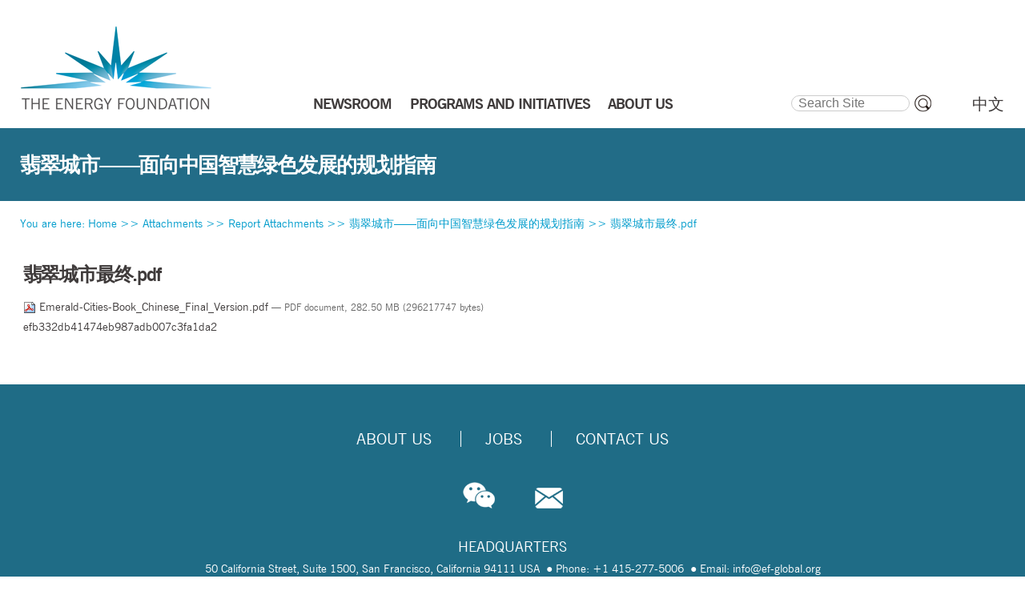

--- FILE ---
content_type: text/html;charset=utf-8
request_url: https://www.efchina.org/Attachments/Report/report-lccp-20171214/Emerald-Cities-Book_Chinese_Final_Version.pdf/view
body_size: 36924
content:



<!DOCTYPE html>

<html xmlns="http://www.w3.org/1999/xhtml" xml:lang="en" lang="en">

  
    
    
    
    


  <head>

    <meta http-equiv="Content-Type" content="text/html; charset=utf-8" />
    <meta name="viewport" content="width=device-width, initial-scale=1.0">
    <meta name="generator" content="Plone - http://plone.org" />
    <meta name="robots" content="noindex, nofollow">

    
      <base href="https://www.efchina.org/Attachments/Report/report-lccp-20171214/Emerald-Cities-Book_Chinese_Final_Version.pdf/view" /><!--[if lt IE 7]></base><![endif]-->
    

    <meta property="og:type" content="website" />
    <meta property="og:title" content="翡翠城市最终.pdf">
    <meta property="og:description" content="">
    <meta property="og:image" content="https://www.efchina.org/og_image.jpg">
    <meta property="og:url" content="https://www.efchina.org/Attachments/Report/report-lccp-20171214/Emerald-Cities-Book_Chinese_Final_Version.pdf">

<!-- load bootstrap globally before other css-->
        <link rel="stylesheet" href="/vendors/bootstrap-3.3.7/css/bootstrap.min.css">
        <link rel="stylesheet" href="/vendors/font-awesome/css/font-awesome.min.css">
        <!--link rel="stylesheet" href="/vendors/font-awesome-5.1.0/css/all.css"-->
    
        <meta content="2018-04-16T10:56:07+08:00" name="DC.date.created" /><meta content="application/pdf" name="DC.format" /><meta content="Chen Renwei" name="DC.creator" /><meta content="File" name="DC.type" /><meta content="2018-05-24T01:32:39+08:00" name="DC.date.modified" />

  
    <link rel="stylesheet" type="text/css" media="screen" href="https://www.efchina.org/portal_css/Sunburst%20Theme/reset-cachekey-a3fb3875182f38f9405a7846aa9502ca.css" />
    <link rel="stylesheet" type="text/css" href="https://www.efchina.org/portal_css/Sunburst%20Theme/base-cachekey-62b1670f5d0dc5fa1dd5c5b81c61b710.css" />
        <!--[if lt IE 8]>    
    
    <link rel="stylesheet" type="text/css" media="screen" href="https://www.efchina.org/portal_css/Sunburst%20Theme/IEFixes-cachekey-48b9439b664c80b51c50145227a168c1.css" />
        <![endif]-->
    
    <style type="text/css" media="screen">@import url(https://www.efchina.org/portal_css/Sunburst%20Theme/resourcecollective.flowplayer.cssflowplayer-cachekey-227edc046287fd44bd44c9ec4ead6626.css);</style>
    <style type="text/css" media="screen">@import url(https://www.efchina.org/portal_css/Sunburst%20Theme/collapsiblesections-cachekey-f0a8df59050ab5c6005465a400c8deff.css);</style>
    <link rel="stylesheet" type="text/css" media="all" href="https://www.efchina.org/portal_css/Sunburst%20Theme/ploneCustom.css" />
    <style type="text/css">@import url(https://www.efchina.org/portal_css/Sunburst%20Theme/ploneCustom_mobile.css);</style>
    <style type="text/css">@import url(https://www.efchina.org/portal_css/Sunburst%20Theme/MyFontsWebfontsKit-cachekey-c16321561a5b08ed8edb28c7c3ab7eb5.css);</style>

  
  
    <script type="text/javascript" src="https://www.efchina.org/portal_javascripts/Sunburst%20Theme/resourceplone.app.jquery-cachekey-564def6362bd232b529b554ccacec2f1.js"></script>
    <script type="text/javascript" src="https://www.efchina.org/portal_javascripts/Sunburst%20Theme/resourcecollective.flowplayerflowplayer.min-cachekey-5cdeb8df74f3912d16fb3fa81297aea5.js"></script>
    <script type="text/javascript" src="https://www.efchina.org/portal_javascripts/Sunburst%20Theme/fckeditor-cachekey-39fd948e5ac0b8968f232ef414d23930.js"></script>


<title>翡翠城市最终.pdf</title>

        
    <link rel="author" href="https://www.efchina.org/author/rwc" title="Author information" />


    <link rel="canonical" href="https://www.efchina.org/Attachments/Report/report-lccp-20171214/Emerald-Cities-Book_Chinese_Final_Version.pdf" />
<script type="text/javascript">
        jQuery(function($){
            if (typeof($.datepicker) != "undefined"){
              $.datepicker.setDefaults(
                jQuery.extend($.datepicker.regional[''],
                {dateFormat: 'mm/dd/yy'}));
            }
        });
        </script>




    <link rel="search" href="https://www.efchina.org/@@search" title="Search this site" />



  <link rel="alternate" href="https://www.efchina.org/Attachments/Report/report-lccp-20171214/Emerald-Cities-Book_Chinese_Final_Version.pdf" hreflang="" />



    <link rel="shortcut icon" type="image/x-icon" href="https://www.efchina.org/favicon.ico" />
<!--
    <link rel="apple-touch-icon" tal:attributes="href string:$portal_url/images/apple_touch_icon.png" />
-->
  <link rel="apple-touch-icon" sizes="180x180" href="/apple-touch-icon.png" />
  <link rel="apple-touch-icon" sizes="57x57" href="/apple-touch-icon-57x57.png" />
  <link rel="apple-touch-icon" sizes="72x72" href="/apple-touch-icon-72x72.png" />
  <link rel="apple-touch-icon" sizes="76x76" href="/apple-touch-icon-76x76.png" />
  <link rel="apple-touch-icon" sizes="114x114" href="/apple-touch-icon-114x114.png" />
  <link rel="apple-touch-icon" sizes="120x120" href="/apple-touch-icon-120x120.png" />
  <link rel="apple-touch-icon" sizes="144x144" href="/apple-touch-icon-144x144.png" />
  <link rel="apple-touch-icon" sizes="152x152" href="/apple-touch-icon-152x152.png" />
  <link rel="apple-touch-icon" sizes="180x180" href="/apple-touch-icon-180x180.png" />


        
        

        
        

        
        
        
<!-- momoca mobile customization css -->
        <link rel="stylesheet" href="/Resources.v2/css/redefine.css">
        <link rel="stylesheet" type="text/css" media="all" href="/vendors/bootstrap-select/css/bootstrap-select.min.css">

       
         

        <script type="text/javascript" src="/vendors/jquery/jquery-3.2.1.min.js"></script>
        <script type="text/javascript" src="/vendors/bootstrap-3.3.7/js/bootstrap.min.js"></script>

    
    
    <script type="text/javascript">
      var _hmt = _hmt || [];
      (function() {
        var hm = document.createElement("script");
        hm.src = "https://hm.baidu.com/hm.js?3d96e861da371694c0697d2be2009868";
        var s = document.getElementsByTagName("script")[0]; 
        s.parentNode.insertBefore(hm, s);
      })();
    </script>
  </head>

  <body class="template-file_view portaltype-file site-new.efchina.org section-Attachments subsection-Report subsection-Report-report-lccp-20171214 subsection-Report-report-lccp-20171214-Emerald-Cities-Book_Chinese_Final_Version.pdf icons-on userrole-anonymous" dir="ltr">
    <div style="display:none;"><img src="/images/wechat_share_logo_ef.jpg"></div>
    <a name="top_of_page"></a>
    <div id="visual-portal-wrapper" class="en">


      <div id="portal-top">
        <div id="portal-header">
    
<div id="portal-logo">
			<a title="" accesskey="1" href="/Front-Page-en">
			    <img src="EF_China_logo.jpg" alt="Energy Foundation China" />
			</a>
</div>
<div class="portal-header-r">
	<div class="nav" id="nav-en">
      <ul id="nav-ul-en">
      
        <li id="menu_news">
            
            
            <a href="/News-Center-en">NEWSROOM</a>            
            <!-- render child menu items if they exist, pull programs and taskforces child menu items from their own DB -->
        	
            
        </li>
      
      
        <li id="menu_taskforces">
            
            
            <a href="/Taskforces-en">TASKFORCES</a>            
            <!-- render child menu items if they exist, pull programs and taskforces child menu items from their own DB -->
        	<ul id="nav_taskforces">
        	    
              	
              	<li id="subitem-0">
              	  <!-- special processing for taskforce submenus, some items are not linked-->  
              	  <a href="/Taskforces-en/LTS-en">Long-Term Strategy for Decarbonization</a>
              	  <!-- special processing for programs and initiatives submenus, some items are not linked-->  
              	  
              	  <!-- standard rendering for other submenus -->  
              	  
                </li>
                
              	
              	<li id="subitem-1">
              	  <!-- special processing for taskforce submenus, some items are not linked-->  
              	  <a href="/Taskforces-en/Urbanization-en">Urbanization</a>
              	  <!-- special processing for programs and initiatives submenus, some items are not linked-->  
              	  
              	  <!-- standard rendering for other submenus -->  
              	  
                </li>
                
              	
              	<li id="subitem-2">
              	  <!-- special processing for taskforce submenus, some items are not linked-->  
              	  <a href="/Taskforces-en/Electrification-en">Electrification</a>
              	  <!-- special processing for programs and initiatives submenus, some items are not linked-->  
              	  
              	  <!-- standard rendering for other submenus -->  
              	  
                </li>
                
              	
              	<li id="subitem-3">
              	  <!-- special processing for taskforce submenus, some items are not linked-->  
              	  <a href="/Taskforces-en/AirQuality-en">Air Quality</a>
              	  <!-- special processing for programs and initiatives submenus, some items are not linked-->  
              	  
              	  <!-- standard rendering for other submenus -->  
              	  
                </li>
                
              	
              	<li id="subitem-4">
              	  <!-- special processing for taskforce submenus, some items are not linked-->  
              	  <a href="/Taskforces-en/IC-en">International Cooperation</a>
              	  <!-- special processing for programs and initiatives submenus, some items are not linked-->  
              	  
              	  <!-- standard rendering for other submenus -->  
              	  
                </li>
                
                
            </ul>
            
        </li>
      
      
        <li id="menu_programs">
            
            
            <a href="/Programs-and-Initiatives-en">PROGRAMS AND INITIATIVES</a>            
            <!-- render child menu items if they exist, pull programs and taskforces child menu items from their own DB -->
        	<ul id="nav_programs">
        	    
              	
              	<li id="subitem-0">
              	  <!-- special processing for taskforce submenus, some items are not linked-->  
              	  
              	  <!-- special processing for programs and initiatives submenus, some items are not linked-->  
              	  <a href="/Programs-and-Initiatives-en/CPP-en">Clean Power</a>
              	  <!-- standard rendering for other submenus -->  
              	  
                </li>
                
              	
              	<li id="subitem-1">
              	  <!-- special processing for taskforce submenus, some items are not linked-->  
              	  
              	  <!-- special processing for programs and initiatives submenus, some items are not linked-->  
              	  <a href="/Programs-and-Initiatives-en/CIP-en">Industry</a>
              	  <!-- standard rendering for other submenus -->  
              	  
                </li>
                
              	
              	<li id="subitem-2">
              	  <!-- special processing for taskforce submenus, some items are not linked-->  
              	  
              	  <!-- special processing for programs and initiatives submenus, some items are not linked-->  
              	  <a href="/Programs-and-Initiatives-en/CTP-en">Transportation</a>
              	  <!-- standard rendering for other submenus -->  
              	  
                </li>
                
              	
              	<li id="subitem-3">
              	  <!-- special processing for taskforce submenus, some items are not linked-->  
              	  
              	  <!-- special processing for programs and initiatives submenus, some items are not linked-->  
              	  <a href="/Programs-and-Initiatives-en/LCCP-en">Low Carbon Cities</a>
              	  <!-- standard rendering for other submenus -->  
              	  
                </li>
                
              	
              	<li id="subitem-4">
              	  <!-- special processing for taskforce submenus, some items are not linked-->  
              	  
              	  <!-- special processing for programs and initiatives submenus, some items are not linked-->  
              	  <a href="/Programs-and-Initiatives-en/LCEG-en">Low Carbon Economic Growth</a>
              	  <!-- standard rendering for other submenus -->  
              	  
                </li>
                
              	
              	<li id="subitem-5">
              	  <!-- special processing for taskforce submenus, some items are not linked-->  
              	  
              	  <!-- special processing for programs and initiatives submenus, some items are not linked-->  
              	  <a href="/Programs-and-Initiatives-en/CEMP-en">Environmental Management</a>
              	  <!-- standard rendering for other submenus -->  
              	  
                </li>
                
              	
              	<li id="subitem-6">
              	  <!-- special processing for taskforce submenus, some items are not linked-->  
              	  
              	  <!-- special processing for programs and initiatives submenus, some items are not linked-->  
              	  <a href="/Programs-and-Initiatives-en/COMMS-en">Strategic Communications</a>
              	  <!-- standard rendering for other submenus -->  
              	  
                </li>
                
              	
              	<li id="subitem-7">
              	  <!-- special processing for taskforce submenus, some items are not linked-->  
              	  
              	  <!-- special processing for programs and initiatives submenus, some items are not linked-->  
              	  <a href="/Programs-and-Initiatives-en/SNP-en">Strategy and Planning</a>
              	  <!-- standard rendering for other submenus -->  
              	  
                </li>
                
              	
              	<li id="subitem-8">
              	  <!-- special processing for taskforce submenus, some items are not linked-->  
              	  
              	  <!-- special processing for programs and initiatives submenus, some items are not linked-->  
              	  <a href="/Programs-and-Initiatives-en/IC-en">International Cooperation</a>
              	  <!-- standard rendering for other submenus -->  
              	  
                </li>
                
                
            </ul>
            
        </li>
      
      
        <li id="menu_reports">
            
            
            <a href="/Reports-en">REPORTS</a>            
            <!-- render child menu items if they exist, pull programs and taskforces child menu items from their own DB -->
        	<ul id="nav_reports">
        	    
              	
              	<li id="subitem-0">
              	  <!-- special processing for taskforce submenus, some items are not linked-->  
              	  
              	  <!-- special processing for programs and initiatives submenus, some items are not linked-->  
              	  
              	  <!-- standard rendering for other submenus -->  
              	  <a href="/Reports-en?Searchyear=2023-2024">2023 - 2024</a>
                </li>
                
              	
              	<li id="subitem-1">
              	  <!-- special processing for taskforce submenus, some items are not linked-->  
              	  
              	  <!-- special processing for programs and initiatives submenus, some items are not linked-->  
              	  
              	  <!-- standard rendering for other submenus -->  
              	  <a href="/Reports-en?Searchyear=2021-2022">2021 - 2022</a>
                </li>
                
              	
              	<li id="subitem-2">
              	  <!-- special processing for taskforce submenus, some items are not linked-->  
              	  
              	  <!-- special processing for programs and initiatives submenus, some items are not linked-->  
              	  
              	  <!-- standard rendering for other submenus -->  
              	  <a href="/Reports-en?Searchyear=2019-2020">2019 - 2020</a>
                </li>
                
              	
              	<li id="subitem-3">
              	  <!-- special processing for taskforce submenus, some items are not linked-->  
              	  
              	  <!-- special processing for programs and initiatives submenus, some items are not linked-->  
              	  
              	  <!-- standard rendering for other submenus -->  
              	  <a href="/Reports-en?Searchyear=2017-2018">2017 - 2018</a>
                </li>
                
              	
              	<li id="subitem-4">
              	  <!-- special processing for taskforce submenus, some items are not linked-->  
              	  
              	  <!-- special processing for programs and initiatives submenus, some items are not linked-->  
              	  
              	  <!-- standard rendering for other submenus -->  
              	  <a href="/Reports-en?Searchyear=2015-2016">2015 - 2016</a>
                </li>
                
              	
              	<li id="subitem-5">
              	  <!-- special processing for taskforce submenus, some items are not linked-->  
              	  
              	  <!-- special processing for programs and initiatives submenus, some items are not linked-->  
              	  
              	  <!-- standard rendering for other submenus -->  
              	  <a href="/Reports-en?Searchyear=2013-2014">2013 - 2014</a>
                </li>
                
              	
              	<li id="subitem-6">
              	  <!-- special processing for taskforce submenus, some items are not linked-->  
              	  
              	  <!-- special processing for programs and initiatives submenus, some items are not linked-->  
              	  
              	  <!-- standard rendering for other submenus -->  
              	  <a href="/Reports-en?Searchyear=-2012">2012 &amp; Earlier</a>
                </li>
                
                
            </ul>
            
        </li>
      
      
        <li id="menu_ip">
            
            
            <a href="/InternationalProjects-en">INT’L PROJECTS</a>            
            <!-- render child menu items if they exist, pull programs and taskforces child menu items from their own DB -->
        	
            
        </li>
      
      
        <li id="menu_aboutus">
            
            
            <a href="/About-Us-en/Introduction-en">ABOUT US</a>            
            <!-- render child menu items if they exist, pull programs and taskforces child menu items from their own DB -->
        	<ul id="nav_aboutus">
        	    
              	
              	<li id="subitem-0">
              	  <!-- special processing for taskforce submenus, some items are not linked-->  
              	  
              	  <!-- special processing for programs and initiatives submenus, some items are not linked-->  
              	  
              	  <!-- standard rendering for other submenus -->  
              	  <a href="/About-Us-en/Introduction-en">Introduction</a>
                </li>
                
              	
              	<li id="subitem-1">
              	  <!-- special processing for taskforce submenus, some items are not linked-->  
              	  
              	  <!-- special processing for programs and initiatives submenus, some items are not linked-->  
              	  
              	  <!-- standard rendering for other submenus -->  
              	  <a href="/About-Us-en/Staff-en">Staff</a>
                </li>
                
              	
              	<li id="subitem-2">
              	  <!-- special processing for taskforce submenus, some items are not linked-->  
              	  
              	  <!-- special processing for programs and initiatives submenus, some items are not linked-->  
              	  
              	  <!-- standard rendering for other submenus -->  
              	  <a href="/About-Us-en/Board-of-Directors-en">Board</a>
                </li>
                
              	
              	<li id="subitem-3">
              	  <!-- special processing for taskforce submenus, some items are not linked-->  
              	  
              	  <!-- special processing for programs and initiatives submenus, some items are not linked-->  
              	  
              	  <!-- standard rendering for other submenus -->  
              	  <a href="/About-Us-en/Funders-en">Key Funders</a>
                </li>
                
              	
              	<li id="subitem-4">
              	  <!-- special processing for taskforce submenus, some items are not linked-->  
              	  
              	  <!-- special processing for programs and initiatives submenus, some items are not linked-->  
              	  
              	  <!-- standard rendering for other submenus -->  
              	  <a href="/About-Us-en/Jobs-en">Jobs</a>
                </li>
                
              	
              	<li id="subitem-5">
              	  <!-- special processing for taskforce submenus, some items are not linked-->  
              	  
              	  <!-- special processing for programs and initiatives submenus, some items are not linked-->  
              	  
              	  <!-- standard rendering for other submenus -->  
              	  <a href="/About-Us-en/FAQ-en">FAQ</a>
                </li>
                
              	
              	<li id="subitem-6">
              	  <!-- special processing for taskforce submenus, some items are not linked-->  
              	  
              	  <!-- special processing for programs and initiatives submenus, some items are not linked-->  
              	  
              	  <!-- standard rendering for other submenus -->  
              	  <a href="/About-Us-en/Contact-Us-en">Contact Us</a>
                </li>
                
                
            </ul>
            
        </li>
      
      
        <li id="menu_14fyp">
            
            <a href="/14FYP-en">LOW CARBON 14<sup>th</sup> FYP</a>
                        
            <!-- render child menu items if they exist, pull programs and taskforces child menu items from their own DB -->
        	<ul id="nav_14fyp">
        	    
              	
              	<li id="subitem-0">
              	  <!-- special processing for taskforce submenus, some items are not linked-->  
              	  
              	  <!-- special processing for programs and initiatives submenus, some items are not linked-->  
              	  
              	  <!-- standard rendering for other submenus -->  
              	  <a href="/14FYP-en/WorkProgress-en">Work Progress</a>
                </li>
                
              	
              	<li id="subitem-1">
              	  <!-- special processing for taskforce submenus, some items are not linked-->  
              	  
              	  <!-- special processing for programs and initiatives submenus, some items are not linked-->  
              	  
              	  <!-- standard rendering for other submenus -->  
              	  <a href="/14FYP-en/Report-en">14th FYP Report</a>
                </li>
                
                
            </ul>
            
        </li>
      
      </ul>
    </div>
</div>
<div id="portal-searchbox">

    <form id="searchGadget_form" action="https://www.efchina.org/@@search">

        <div class="LSBox">
        <label class="hiddenStructure" for="searchGadget">Search Site</label>

        <input name="SearchableText" type="text" size="18" title="Search Site" placeholder="Search Site" accesskey="4" class="searchField" id="searchGadget" />

        <input class="searchButton" type="submit" value="" />

<!--
        <div class="searchSection">
            <input id="searchbox_currentfolder_only"
                   class="noborder"
                   type="checkbox"
                   name="path"
                   tal:attributes="value view/folder_path;
                                   checked request/form/path|nothing"
                   />
            <label for="searchbox_currentfolder_only"
                   i18n:translate="label_searchbox_currentfolder_only"
                   style="cursor: pointer">
                only in current section
            </label>
        </div>
-->
        <div class="LSResult" id="LSResult"><div class="LSShadow" id="LSShadow"></div></div>
        </div>
    </form>

    <div id="portal-advanced-search" class="hiddenStructure">
        <a href="https://www.efchina.org/@@search" accesskey="5">
            Advanced Search&hellip;
        </a>
    </div>

</div>

<ul id="portal-languageselector">
    
    <li class="language-zh">
        <a href="https://www.efchina.org/Attachments/Report/report-lccp-20171214/Emerald-Cities-Book_Chinese_Final_Version.pdf/view?set_language=zh" title="中文">中文</a>
    </li>
    
    
    <li class="currentLanguage language-en">
        <a href="https://www.efchina.org/Attachments/Report/report-lccp-20171214/Emerald-Cities-Book_Chinese_Final_Version.pdf/view?set_language=en" title="English">EN</a>
    </li>
    
</ul>

<p class="hiddenStructure">
  <a accesskey="2" href="https://www.efchina.org/Attachments/Report/report-lccp-20171214/Emerald-Cities-Book_Chinese_Final_Version.pdf/view#content">Skip to content.</a> |

  <a accesskey="6" href="https://www.efchina.org/Attachments/Report/report-lccp-20171214/Emerald-Cities-Book_Chinese_Final_Version.pdf/view#portal-globalnav">Skip to navigation</a>
</p>

</div>

      </div>
      <div id="mobile-portal-top">
      </div>

<!--
      <div id="portal-top" i18n:domain="plone">
        <div tal:replace="structure here/portal-header-rblock" tal:condition="not:ajax_load" />
      </div>
-->  
      <div class="visualClear" id="clear-space-before-wrapper-table"><!-- --></div>

<!-- custom frontpage top section -->
  
  

<!-- Navigation Picture Array by iecosystem end -->


  
<!-- custom h1 title slot -->
                    <div id="title-slot">
                        <h1 class="documentFirstHeading">
                            翡翠城市——面向中国智慧绿色发展的规划指南
                            
                        </h1>
                    </div>
                    
      <table id="portal-columns" class="en">
        <tbody>
        



          <tr>
                <td colspan="3" id="pathbar">
<!-- moved from portal-column-content main content zone , so that the bread crumb with is across all three columns
              <div id="viewlet-above-content" tal:content="structure provider:plone.abovecontent" />
--></td>
          </tr>
<!-- Added a row for title above document title and body, title slot used to be here -->

          <tr>
            
                
<!-- hide empty column in translation page -->
                <span>
                
                </span>
                
            

            
            <td id="portal-column-content">

<!-- breadcrumb moved back from under custom title slot -->
              <div id="viewlet-above-content"><div id="portal-breadcrumbs">

    <span id="breadcrumbs-you-are-here">You
are here:</span>
    <span id="breadcrumbs-home">
        <a href="/Front-Page-en">Home</a>
        <span class="breadcrumbSeparator">
            >>
            
        </span>
    </span>
    <span id="breadcrumbs-1" dir="ltr">
        
            <a href="https://www.efchina.org/Attachments">Attachments</a>
            <span class="breadcrumbSeparator">
                >>
                
            </span>

            
         
    </span>
    <span id="breadcrumbs-2" dir="ltr">
        
            <a href="https://www.efchina.org/Attachments/Report">Report Attachments</a>
            <span class="breadcrumbSeparator">
                >>
                
            </span>

            
         
    </span>
    <span id="breadcrumbs-3" dir="ltr">
        
            <a href="https://www.efchina.org/Attachments/Report/report-lccp-20171214">翡翠城市——面向中国智慧绿色发展的规划指南</a>
            <span class="breadcrumbSeparator">
                >>
                
            </span>

            
         
    </span>
    <span id="breadcrumbs-4" dir="ltr">
        
            
            

            <span id="breadcrumbs-current">
            <a>翡翠城市最终.pdf</a></span>
         
    </span>

</div></div>

              
                <div class="">

                    

                    <span id="contentTopLeft"></span>
                    <span id="contentTopRight"></span>

                    

    <dl class="portalMessage info" id="kssPortalMessage" style="display:none">
        <dt>Info</dt>
        <dd></dd>
    </dl>



                    
                    <div id="content" class="clearfix">
                      
                      

                        

                            

<!---original page object h1 title slot ---->
                            
                                
                                
            
                <h1 id="parent-fieldname-title" class="documentFirstHeading">
                    翡翠城市最终.pdf
                </h1>
            
            
        
                            


                            
<!--
                            <metal:description define-slot="content-description">
                                <metal:comment tal:content="nothing">
                                    If you write a custom description always use
                                    <div class="documentDescription"></div> for it.
                                </metal:comment>
                                <div metal:use-macro="context/kss_generic_macros/macros/generic_description_view">
                                    Generic KSS Description. Is rendered with class="documentDescription".
                                </div>
                            </metal:description>
-->
                            

                            <!-- extra slot for special report display related items -->
                            

                            <div id="content-core">
                                
        
            <p>
                
      <span>
      
      
        
          
          
              <a href="https://www.efchina.org/Attachments/Report/report-lccp-20171214/Emerald-Cities-Book_Chinese_Final_Version.pdf/at_download/file">
                <img src="https://www.efchina.org/pdf.png" alt="PDF document icon" />
                Emerald-Cities-Book_Chinese_Final_Version.pdf
              </a>
              <span class="discreet">
                  &mdash;
                  PDF document,
                  282.50 MB (296217747 bytes)
              </span>
          
          
          

        
      
    </span>
    
                <br /><span>efb332db41474eb987adb007c3fa1da2</span>
            </p>
            
        
    
                            </div>

                            


    <div class="visualClear"><!-- --></div>

    <div class="documentActions">
        

        

    </div>



                            <!-- extra slot for more related items -->
                            

                        

                      
                    </div>
                    

                    

                    <span id="contentBottomLeft"></span>
                    <span id="contentBottomRight"></span>

                </div>
              
 
              <!-- hide tags for report section, tags are moved to upper block in report inner view / -->
  	      <div>
              <div id="viewlet-below-content">




</div>
              </div>

            </td>
            

            
                
                
                
            
          </tr>
        </tbody>
      </table>
      

      <div class="visualClear" id="clear-space-before-footer"><!-- --></div>

      

        <div id="portal-footer">
  
  <div id="portal-footer-content">
  <div id="footer-nav-en" align="center">
  <ul class="text-uppercase">
    <li class="no-leftborder"><a href="/About-Us-en/Introduction-en">About Us</a></li>
<!--
    --><li><a href="/About-Us-en/Jobs-en">Jobs</a></li>
<!--
    <li><a href="/About-Us-en/Application-Guidlines-en">Grant Application</a></li>
-->
<!--
    --><li><a href="/About-Us-en/Contact-Us-en">Contact Us</a></li>
  </ul>
  </div>
  <div id="social-media-container"><img id="wechat_icon" src="/modaji/images/social-media/social-wechat.png"><a href="mailto:china@efchina.org"><img src="/modaji/images/social-media/social-mail.png"></a></div>
  <div id="footer-address">
    <p><span class="text-uppercase footer-address-heading">Headquarters</span><span>50 California Street, Suite 1500, San Francisco, California 94111 USA&nbsp;</span><span class="dotted">Phone: +1 415-277-5006</span>&nbsp;<span class="dotted">Email: info&#64;<span style="display: none">no<br />spam</span>ef-global.org</span></p>
    <p><span class="text-uppercase footer-address-heading">China Office</span><span>CITIC Building, Room 2403, No. 19, Jianguomenwai Dajie, Beijing 100004, P.R. China&nbsp;</span><span class="dotted">Phone: +86-10-5821-7100&nbsp;</span><span class="dotted">Email: info&#64;<span style="display: none">no<br />spam</span>efchina.org</span></p>
  </div>
  <div id="footer-icp-reg">
    <p>Powered by Plone® CMS</p>
  </div>
        <div id="back_to_top_of_page"><a href="#0" class="cd-top"><i class="fa fa-caret-up" aria-hidden="true"></i> Top</a></div>
  </div>
        <script src="/scripts/BackToTop.js"></script>

  <div id="min_768"></div>
  <div id="min_993"></div>
  <div id="min_1200"></div>
</div>
<div id="portal-colophon">
<div class="colophonWrapper">
</div>
</div>


      

      <div class="visualClear"><!-- --></div>
    </div>
    <div id="jiathis_weixin_share" style="position: fixed; z-index: 2147483647;">
	<div id="jiathis_weixin_modal" style="background-clip: padding-box;background-color: #FFFFFF;border: 1px solid rgba(0, 0, 0, 0.3);  border-radius: 6px 6px 6px 6px;  box-shadow: 0 3px 7px rgba(0, 0, 0, 0.3); left: 50%; margin: -200px 0 0 -200px;overflow: hidden; position: fixed; top: 50%; width:360px;height:360px; overflow:hidden;" class="jiathis_weixin_modal">
		<div class="jiathis_modal_header" id="jiathis_modal_header" style="border-bottom: 1px solid #EEEEEE; padding: 9px 15px;">
			<a style="text-decoration:none;  margin-top: 2px; color: #000000; float: right;  font-size: 20px;  font-weight: bold; cursor:pointer;line-height: 20px; opacity: 0.2; text-shadow: 0 1px 0 #FFFFFF;" class="jiathis_weixin_close" id="jiathis_weixin_close" target="_self">×</a>
			<h3 id="jiathis_weixin_h3" style=" line-height: 30px; margin: 0; font-weight:normal; font-family:" 微软雅黑";"="">Share to Wechat Moments</h3>
		</div>
		<div class="jiathis_modal_body" id="jiathis_modal_body" style="text-align:center;height:251px;" style="width:220px; height:220px">
			<p id="jiathis_webchat"><img class="qrsize-8" width="100%" height="100%" alt="二维码加载失败..." style="margin-top: 15px;" src="https://www.efchina.org/Attachments/Report/report-lccp-20171214/Emerald-Cities-Book_Chinese_Final_Version.pdf/qrcode?size=8&amp;border=4" /></p>
		</div>
		<div class="jiathis_modal_footer" id="jiathis_modal_footer" style="border-radius: 0 0 6px 6px; border-top: 1px solid #DDDDDD; box-shadow: 0 1px 0 #FFFFFF inset; height:100%;padding:0 10px;padding-top:11px;text-align: right; font-size:12px;">
			<div id="jiathis_weixin_tip" style="text-align:left;margin:0; padding:0;font-size:12px;">Open Wechat, click on Discover, then Scan QR Code to share this page on Moments.</div>
		</div>
	</div>
</div>


<!-- momoca js for repsonsivify website -->
        <script type="text/javascript" src="/Resources.v2/js/reset.grid.js"></script>
<!-- js used show main menu submenus when hovering -->
        <script type="text/javascript" src="/scripts/efchina.common.js"></script>
<!-- js to show wechat QR code tile -->
        <script type="text/javascript" src="/scripts/wechat_share.js"></script>

<!-- bootstrap select -->
        <script type="text/javascript" src="/vendors/bootstrap-select/js/bootstrap-select.min.js"></script>
<!-- js used to reset bootstrap select elements -->
        <script type="text/javascript" src="/scripts/reset_button.js"></script>
       
        
        
</body>
</html>
